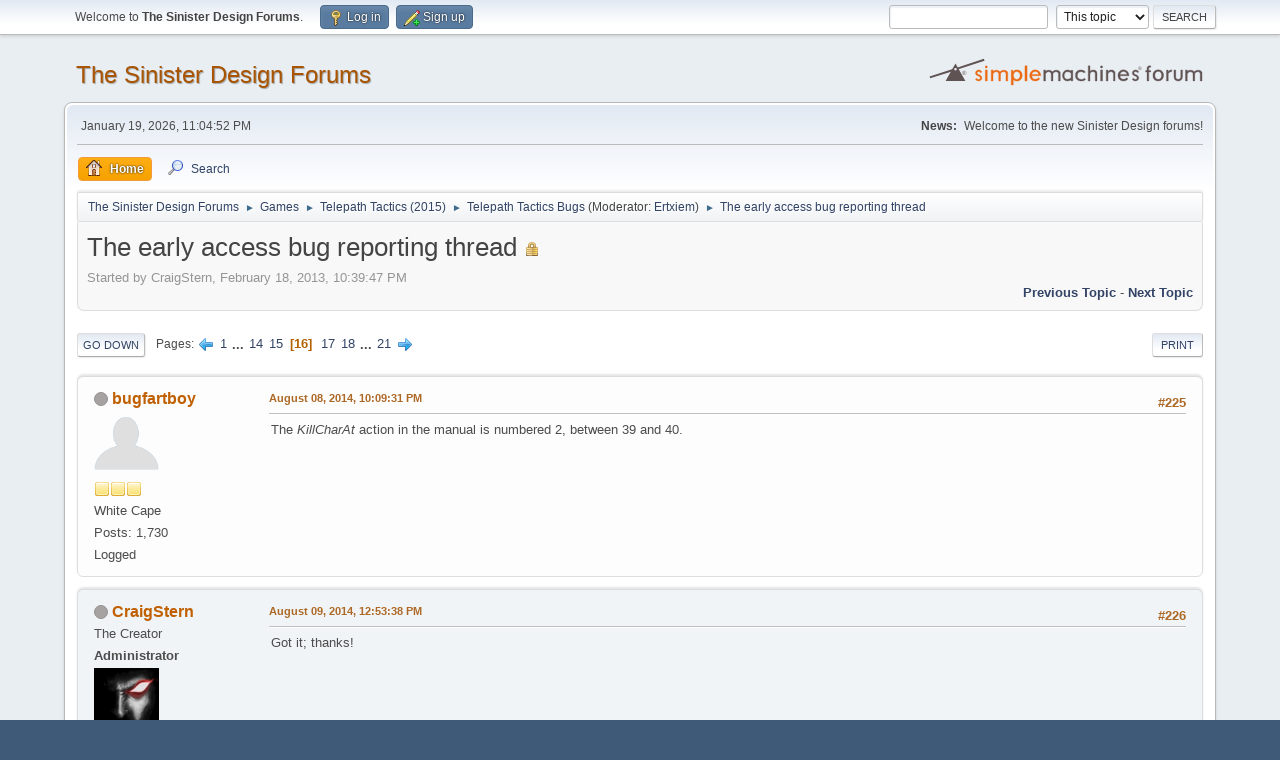

--- FILE ---
content_type: text/html; charset=UTF-8
request_url: https://sinisterdesign.net/forum/index.php?topic=1229.225
body_size: 10866
content:
<!DOCTYPE html>
<html lang="en-US">
<head>
	<meta charset="UTF-8">
	<link rel="stylesheet" href="https://sinisterdesign.net/forum/Themes/default/css/minified_4ebe2ae33bfea996033751bb817a304e.css?smf213_1678244862">
	<style>
	img.avatar { max-width: 65px !important; max-height: 65px !important; }
	
	</style>
	<script>
		var smf_theme_url = "https://sinisterdesign.net/forum/Themes/default";
		var smf_default_theme_url = "https://sinisterdesign.net/forum/Themes/default";
		var smf_images_url = "https://sinisterdesign.net/forum/Themes/default/images";
		var smf_smileys_url = "https://sinisterdesign.net/forum/Smileys";
		var smf_smiley_sets = "";
		var smf_smiley_sets_default = "";
		var smf_avatars_url = "https://sinisterdesign.net/forum/avatars";
		var smf_scripturl = "https://sinisterdesign.net/forum/index.php?PHPSESSID=6648d2d15776b896942843042c3c8bca&amp;";
		var smf_iso_case_folding = false;
		var smf_charset = "UTF-8";
		var smf_session_id = "3c7dbe23d4f1c9975045fe3005b8e430";
		var smf_session_var = "ef4815731fa4";
		var smf_member_id = 0;
		var ajax_notification_text = 'Loading...';
		var help_popup_heading_text = 'A little lost? Let me explain:';
		var banned_text = 'Sorry Guest, you are banned from using this forum!';
		var smf_txt_expand = 'Expand';
		var smf_txt_shrink = 'Shrink';
		var smf_quote_expand = false;
		var allow_xhjr_credentials = false;
	</script>
	<script src="https://ajax.googleapis.com/ajax/libs/jquery/3.6.0/jquery.min.js"></script>
	<script src="https://sinisterdesign.net/forum/Themes/default/scripts/jquery.sceditor.bbcode.min.js?smf213_1678244862"></script>
	<script src="https://sinisterdesign.net/forum/Themes/default/scripts/minified_7cfa703de111125974077b5cd793742a.js?smf213_1678244862"></script>
	<script src="https://sinisterdesign.net/forum/Themes/default/scripts/minified_133ed000f60d8dc5e77f1b4bd5a21628.js?smf213_1678244862" defer></script>
	<script>
		var smf_smileys_url = 'https://sinisterdesign.net/forum/Smileys/';
		var bbc_quote_from = 'Quote from';
		var bbc_quote = 'Quote';
		var bbc_search_on = 'on';
	var smf_you_sure ='Are you sure you want to do this?';
	</script>
	<title>The early access bug reporting thread - Page 16</title>
	<meta name="viewport" content="width=device-width, initial-scale=1">
	<meta property="og:site_name" content="The Sinister Design Forums">
	<meta property="og:title" content="The early access bug reporting thread - Page 16">
	<meta name="keywords" content="Telepath Tactics,Together in Battle,Sinister Design">
	<meta property="og:url" content="https://sinisterdesign.net/forum/index.php?PHPSESSID=6648d2d15776b896942843042c3c8bca&amp;topic=1229.225">
	<meta property="og:description" content="The early access bug reporting thread - Page 16">
	<meta name="description" content="The early access bug reporting thread - Page 16">
	<meta name="theme-color" content="#557EA0">
	<link rel="canonical" href="https://sinisterdesign.net/forum/index.php?topic=1229.225">
	<link rel="help" href="https://sinisterdesign.net/forum/index.php?PHPSESSID=6648d2d15776b896942843042c3c8bca&amp;action=help">
	<link rel="contents" href="https://sinisterdesign.net/forum/index.php?PHPSESSID=6648d2d15776b896942843042c3c8bca&amp;">
	<link rel="search" href="https://sinisterdesign.net/forum/index.php?PHPSESSID=6648d2d15776b896942843042c3c8bca&amp;action=search">
	<link rel="alternate" type="application/rss+xml" title="The Sinister Design Forums - RSS" href="https://sinisterdesign.net/forum/index.php?PHPSESSID=6648d2d15776b896942843042c3c8bca&amp;action=.xml;type=rss2;board=37">
	<link rel="alternate" type="application/atom+xml" title="The Sinister Design Forums - Atom" href="https://sinisterdesign.net/forum/index.php?PHPSESSID=6648d2d15776b896942843042c3c8bca&amp;action=.xml;type=atom;board=37">
	<link rel="next" href="https://sinisterdesign.net/forum/index.php?PHPSESSID=6648d2d15776b896942843042c3c8bca&amp;topic=1229.240">
	<link rel="prev" href="https://sinisterdesign.net/forum/index.php?PHPSESSID=6648d2d15776b896942843042c3c8bca&amp;topic=1229.210">
	<link rel="index" href="https://sinisterdesign.net/forum/index.php?PHPSESSID=6648d2d15776b896942843042c3c8bca&amp;board=37.0"><style>.vv_special { display:none; }</style>
</head>
<body id="chrome" class="action_messageindex board_37">
<div id="footerfix">
	<div id="top_section">
		<div class="inner_wrap">
			<ul class="floatleft" id="top_info">
				<li class="welcome">
					Welcome to <strong>The Sinister Design Forums</strong>.
				</li>
				<li class="button_login">
					<a href="https://sinisterdesign.net/forum/index.php?PHPSESSID=6648d2d15776b896942843042c3c8bca&amp;action=login" class="open" onclick="return reqOverlayDiv(this.href, 'Log in', 'login');">
						<span class="main_icons login"></span>
						<span class="textmenu">Log in</span>
					</a>
				</li>
				<li class="button_signup">
					<a href="https://sinisterdesign.net/forum/index.php?PHPSESSID=6648d2d15776b896942843042c3c8bca&amp;action=signup" class="open">
						<span class="main_icons regcenter"></span>
						<span class="textmenu">Sign up</span>
					</a>
				</li>
			</ul>
			<form id="search_form" class="floatright" action="https://sinisterdesign.net/forum/index.php?PHPSESSID=6648d2d15776b896942843042c3c8bca&amp;action=search2" method="post" accept-charset="UTF-8">
				<input type="search" name="search" value="">&nbsp;
				<select name="search_selection">
					<option value="all">Entire forum </option>
					<option value="topic" selected>This topic</option>
					<option value="board">This board</option>
				</select>
				<input type="hidden" name="sd_topic" value="1229">
				<input type="submit" name="search2" value="Search" class="button">
				<input type="hidden" name="advanced" value="0">
			</form>
		</div><!-- .inner_wrap -->
	</div><!-- #top_section -->
	<div id="header">
		<h1 class="forumtitle">
			<a id="top" href="https://sinisterdesign.net/forum/index.php?PHPSESSID=6648d2d15776b896942843042c3c8bca&amp;">The Sinister Design Forums</a>
		</h1>
		<img id="smflogo" src="https://sinisterdesign.net/forum/Themes/default/images/smflogo.svg" alt="Simple Machines Forum" title="Simple Machines Forum">
	</div>
	<div id="wrapper">
		<div id="upper_section">
			<div id="inner_section">
				<div id="inner_wrap" class="hide_720">
					<div class="user">
						<time datetime="2026-01-20T05:04:52Z">January 19, 2026, 11:04:52 PM</time>
					</div>
					<div class="news">
						<h2>News: </h2>
						<p>Welcome to the new Sinister Design forums!</p>
					</div>
				</div>
				<a class="mobile_user_menu">
					<span class="menu_icon"></span>
					<span class="text_menu">Main Menu</span>
				</a>
				<div id="main_menu">
					<div id="mobile_user_menu" class="popup_container">
						<div class="popup_window description">
							<div class="popup_heading">Main Menu
								<a href="javascript:void(0);" class="main_icons hide_popup"></a>
							</div>
							
					<ul class="dropmenu menu_nav">
						<li class="button_home">
							<a class="active" href="https://sinisterdesign.net/forum/index.php?PHPSESSID=6648d2d15776b896942843042c3c8bca&amp;">
								<span class="main_icons home"></span><span class="textmenu">Home</span>
							</a>
						</li>
						<li class="button_search">
							<a href="https://sinisterdesign.net/forum/index.php?PHPSESSID=6648d2d15776b896942843042c3c8bca&amp;action=search">
								<span class="main_icons search"></span><span class="textmenu">Search</span>
							</a>
						</li>
					</ul><!-- .menu_nav -->
						</div>
					</div>
				</div>
				<div class="navigate_section">
					<ul>
						<li>
							<a href="https://sinisterdesign.net/forum/index.php?PHPSESSID=6648d2d15776b896942843042c3c8bca&amp;"><span>The Sinister Design Forums</span></a>
						</li>
						<li>
							<span class="dividers"> &#9658; </span>
							<a href="https://sinisterdesign.net/forum/index.php?PHPSESSID=6648d2d15776b896942843042c3c8bca&amp;#c2"><span>Games</span></a>
						</li>
						<li>
							<span class="dividers"> &#9658; </span>
							<a href="https://sinisterdesign.net/forum/index.php?PHPSESSID=6648d2d15776b896942843042c3c8bca&amp;board=35.0"><span>Telepath Tactics (2015)</span></a>
						</li>
						<li>
							<span class="dividers"> &#9658; </span>
							<a href="https://sinisterdesign.net/forum/index.php?PHPSESSID=6648d2d15776b896942843042c3c8bca&amp;board=37.0"><span>Telepath Tactics Bugs</span></a> <span class="board_moderators">(Moderator: <a href="https://sinisterdesign.net/forum/index.php?PHPSESSID=6648d2d15776b896942843042c3c8bca&amp;action=profile;u=10" title="Board Moderator">Ertxiem</a>)</span>
						</li>
						<li class="last">
							<span class="dividers"> &#9658; </span>
							<a href="https://sinisterdesign.net/forum/index.php?PHPSESSID=6648d2d15776b896942843042c3c8bca&amp;topic=1229.0"><span>The early access bug reporting thread</span></a>
						</li>
					</ul>
				</div><!-- .navigate_section -->
			</div><!-- #inner_section -->
		</div><!-- #upper_section -->
		<div id="content_section">
			<div id="main_content_section">
		<div id="display_head" class="information">
			<h2 class="display_title">
				<span id="top_subject">The early access bug reporting thread</span> <span class="main_icons lock"></span>
			</h2>
			<p>Started by CraigStern, February 18, 2013, 10:39:47 PM</p>
			<span class="nextlinks floatright"><a href="https://sinisterdesign.net/forum/index.php?PHPSESSID=6648d2d15776b896942843042c3c8bca&amp;topic=1229.0;prev_next=prev#new">Previous topic</a> - <a href="https://sinisterdesign.net/forum/index.php?PHPSESSID=6648d2d15776b896942843042c3c8bca&amp;topic=1229.0;prev_next=next#new">Next topic</a></span>
		</div><!-- #display_head -->
		
		<div class="pagesection top">
			
		<div class="buttonlist floatright">
			
				<a class="button button_strip_print" href="https://sinisterdesign.net/forum/index.php?PHPSESSID=6648d2d15776b896942843042c3c8bca&amp;action=printpage;topic=1229.0"  rel="nofollow">Print</a>
		</div>
			 
			<div class="pagelinks floatleft">
				<a href="#bot" class="button">Go Down</a>
				<span class="pages">Pages</span><a class="nav_page" href="https://sinisterdesign.net/forum/index.php?PHPSESSID=6648d2d15776b896942843042c3c8bca&amp;topic=1229.210"><span class="main_icons previous_page"></span></a> <a class="nav_page" href="https://sinisterdesign.net/forum/index.php?PHPSESSID=6648d2d15776b896942843042c3c8bca&amp;topic=1229.0">1</a> <span class="expand_pages" onclick="expandPages(this, '&lt;a class=&quot;nav_page&quot; href=&quot;' + smf_scripturl + '?topic=1229.%1$d&quot;&gt;%2$s&lt;/a&gt; ', 15, 195, 15);"> ... </span><a class="nav_page" href="https://sinisterdesign.net/forum/index.php?PHPSESSID=6648d2d15776b896942843042c3c8bca&amp;topic=1229.195">14</a> <a class="nav_page" href="https://sinisterdesign.net/forum/index.php?PHPSESSID=6648d2d15776b896942843042c3c8bca&amp;topic=1229.210">15</a> <span class="current_page">16</span> <a class="nav_page" href="https://sinisterdesign.net/forum/index.php?PHPSESSID=6648d2d15776b896942843042c3c8bca&amp;topic=1229.240">17</a> <a class="nav_page" href="https://sinisterdesign.net/forum/index.php?PHPSESSID=6648d2d15776b896942843042c3c8bca&amp;topic=1229.255">18</a> <span class="expand_pages" onclick="expandPages(this, '&lt;a class=&quot;nav_page&quot; href=&quot;' + smf_scripturl + '?topic=1229.%1$d&quot;&gt;%2$s&lt;/a&gt; ', 270, 300, 15);"> ... </span><a class="nav_page" href="https://sinisterdesign.net/forum/index.php?PHPSESSID=6648d2d15776b896942843042c3c8bca&amp;topic=1229.300">21</a> <a class="nav_page" href="https://sinisterdesign.net/forum/index.php?PHPSESSID=6648d2d15776b896942843042c3c8bca&amp;topic=1229.240"><span class="main_icons next_page"></span></a> 
			</div>
		<div class="mobile_buttons floatright">
			<a class="button mobile_act">User actions</a>
			
		</div>
		</div>
		<div id="forumposts">
			<form action="https://sinisterdesign.net/forum/index.php?PHPSESSID=6648d2d15776b896942843042c3c8bca&amp;action=quickmod2;topic=1229.225" method="post" accept-charset="UTF-8" name="quickModForm" id="quickModForm" onsubmit="return oQuickModify.bInEditMode ? oQuickModify.modifySave('3c7dbe23d4f1c9975045fe3005b8e430', 'ef4815731fa4') : false">
				<div class="windowbg" id="msg47018">
					
					<div class="post_wrapper">
						<div class="poster">
							<h4>
								<span class="off" title="Offline"></span>
								<a href="https://sinisterdesign.net/forum/index.php?PHPSESSID=6648d2d15776b896942843042c3c8bca&amp;action=profile;u=249" title="View the profile of bugfartboy">bugfartboy</a>
							</h4>
							<ul class="user_info">
								<li class="avatar">
									<a href="https://sinisterdesign.net/forum/index.php?PHPSESSID=6648d2d15776b896942843042c3c8bca&amp;action=profile;u=249"><img class="avatar" src="https://sinisterdesign.net/forum/avatars/default.png" alt=""></a>
								</li>
								<li class="icons"><img src="https://sinisterdesign.net/forum/Themes/default/images/membericons/icon.png" alt="*"><img src="https://sinisterdesign.net/forum/Themes/default/images/membericons/icon.png" alt="*"><img src="https://sinisterdesign.net/forum/Themes/default/images/membericons/icon.png" alt="*"></li>
								<li class="postgroup">White Cape</li>
								<li class="postcount">Posts: 1,730</li>
								<li class="profile">
									<ol class="profile_icons">
									</ol>
								</li><!-- .profile -->
								<li class="poster_ip">Logged</li>
							</ul>
						</div><!-- .poster -->
						<div class="postarea">
							<div class="keyinfo">
								<div id="subject_47018" class="subject_title subject_hidden">
									<a href="https://sinisterdesign.net/forum/index.php?PHPSESSID=6648d2d15776b896942843042c3c8bca&amp;msg=47018" rel="nofollow">Re: The alpha demo bug reporting thread</a>
								</div>
								<span class="page_number floatright">#225</span>
								<div class="postinfo">
									<span class="messageicon"  style="position: absolute; z-index: -1;">
										<img src="https://sinisterdesign.net/forum/Themes/default/images/post/xx.png" alt="">
									</span>
									<a href="https://sinisterdesign.net/forum/index.php?PHPSESSID=6648d2d15776b896942843042c3c8bca&amp;msg=47018" rel="nofollow" title="Reply #225 - Re: The alpha demo bug reporting thread" class="smalltext">August 08, 2014, 10:09:31 PM</a>
									<span class="spacer"></span>
									<span class="smalltext modified floatright" id="modified_47018">
									</span>
								</div>
								<div id="msg_47018_quick_mod"></div>
							</div><!-- .keyinfo -->
							<div class="post">
								<div class="inner" data-msgid="47018" id="msg_47018">
									The <i>KillCharAt</i> action in the manual is numbered 2, between 39 and 40.
								</div>
							</div><!-- .post -->
							<div class="under_message">
								<ul class="floatleft">
								</ul>
							</div><!-- .under_message -->
						</div><!-- .postarea -->
						<div class="moderatorbar">
						</div><!-- .moderatorbar -->
					</div><!-- .post_wrapper -->
				</div><!-- $message[css_class] -->
				<hr class="post_separator">
				<div class="windowbg" id="msg47021">
					
					
					<div class="post_wrapper">
						<div class="poster">
							<h4>
								<span class="off" title="Offline"></span>
								<a href="https://sinisterdesign.net/forum/index.php?PHPSESSID=6648d2d15776b896942843042c3c8bca&amp;action=profile;u=3" title="View the profile of CraigStern">CraigStern</a>
							</h4>
							<ul class="user_info">
								<li class="title">The Creator</li>
								<li class="membergroup">Administrator</li>
								<li class="avatar">
									<a href="https://sinisterdesign.net/forum/index.php?PHPSESSID=6648d2d15776b896942843042c3c8bca&amp;action=profile;u=3"><img class="avatar" src="https://sinisterdesign.net/forum/custom_avatar/avatar_3_1678308043.jpg" alt=""></a>
								</li>
								<li class="icons"><img src="https://sinisterdesign.net/forum/Themes/default/images/membericons/iconadmin.png" alt="*"><img src="https://sinisterdesign.net/forum/Themes/default/images/membericons/iconadmin.png" alt="*"><img src="https://sinisterdesign.net/forum/Themes/default/images/membericons/iconadmin.png" alt="*"><img src="https://sinisterdesign.net/forum/Themes/default/images/membericons/iconadmin.png" alt="*"><img src="https://sinisterdesign.net/forum/Themes/default/images/membericons/iconadmin.png" alt="*"></li>
								<li class="postgroup">Hero</li>
								<li class="postcount">Posts: 4,812</li>
								<li class="im_icons">
									<ol>
										<li class="custom cust_gender"><span class=" main_icons gender_0" title="None"></span></li>
									</ol>
								</li>
								<li class="profile">
									<ol class="profile_icons">
										<li><a href="http://sinisterdesign.net/" title="Sinister Design" target="_blank" rel="noopener"><span class="main_icons www centericon" title="Sinister Design"></span></a></li>
									</ol>
								</li><!-- .profile -->
								<li class="poster_ip">Logged</li>
							</ul>
						</div><!-- .poster -->
						<div class="postarea">
							<div class="keyinfo">
								<div id="subject_47021" class="subject_title subject_hidden">
									<a href="https://sinisterdesign.net/forum/index.php?PHPSESSID=6648d2d15776b896942843042c3c8bca&amp;msg=47021" rel="nofollow">Re: The alpha demo bug reporting thread</a>
								</div>
								<span class="page_number floatright">#226</span>
								<div class="postinfo">
									<span class="messageicon"  style="position: absolute; z-index: -1;">
										<img src="https://sinisterdesign.net/forum/Themes/default/images/post/xx.png" alt="">
									</span>
									<a href="https://sinisterdesign.net/forum/index.php?PHPSESSID=6648d2d15776b896942843042c3c8bca&amp;msg=47021" rel="nofollow" title="Reply #226 - Re: The alpha demo bug reporting thread" class="smalltext">August 09, 2014, 12:53:38 PM</a>
									<span class="spacer"></span>
									<span class="smalltext modified floatright" id="modified_47021">
									</span>
								</div>
								<div id="msg_47021_quick_mod"></div>
							</div><!-- .keyinfo -->
							<div class="post">
								<div class="inner" data-msgid="47021" id="msg_47021">
									Got it; thanks!
								</div>
							</div><!-- .post -->
							<div class="under_message">
								<ul class="floatleft">
								</ul>
							</div><!-- .under_message -->
						</div><!-- .postarea -->
						<div class="moderatorbar">
						</div><!-- .moderatorbar -->
					</div><!-- .post_wrapper -->
				</div><!-- $message[css_class] -->
				<hr class="post_separator">
				<div class="windowbg" id="msg47027">
					
					
					<div class="post_wrapper">
						<div class="poster">
							<h4>
								<span class="off" title="Offline"></span>
								<a href="https://sinisterdesign.net/forum/index.php?PHPSESSID=6648d2d15776b896942843042c3c8bca&amp;action=profile;u=249" title="View the profile of bugfartboy">bugfartboy</a>
							</h4>
							<ul class="user_info">
								<li class="avatar">
									<a href="https://sinisterdesign.net/forum/index.php?PHPSESSID=6648d2d15776b896942843042c3c8bca&amp;action=profile;u=249"><img class="avatar" src="https://sinisterdesign.net/forum/avatars/default.png" alt=""></a>
								</li>
								<li class="icons"><img src="https://sinisterdesign.net/forum/Themes/default/images/membericons/icon.png" alt="*"><img src="https://sinisterdesign.net/forum/Themes/default/images/membericons/icon.png" alt="*"><img src="https://sinisterdesign.net/forum/Themes/default/images/membericons/icon.png" alt="*"></li>
								<li class="postgroup">White Cape</li>
								<li class="postcount">Posts: 1,730</li>
								<li class="profile">
									<ol class="profile_icons">
									</ol>
								</li><!-- .profile -->
								<li class="poster_ip">Logged</li>
							</ul>
						</div><!-- .poster -->
						<div class="postarea">
							<div class="keyinfo">
								<div id="subject_47027" class="subject_title subject_hidden">
									<a href="https://sinisterdesign.net/forum/index.php?PHPSESSID=6648d2d15776b896942843042c3c8bca&amp;msg=47027" rel="nofollow">Re: The alpha demo bug reporting thread</a>
								</div>
								<span class="page_number floatright">#227</span>
								<div class="postinfo">
									<span class="messageicon"  style="position: absolute; z-index: -1;">
										<img src="https://sinisterdesign.net/forum/Themes/default/images/post/xx.png" alt="">
									</span>
									<a href="https://sinisterdesign.net/forum/index.php?PHPSESSID=6648d2d15776b896942843042c3c8bca&amp;msg=47027" rel="nofollow" title="Reply #227 - Re: The alpha demo bug reporting thread" class="smalltext">August 11, 2014, 12:21:58 AM</a>
									<span class="spacer"></span>
									<span class="smalltext modified floatright" id="modified_47027">
									</span>
								</div>
								<div id="msg_47027_quick_mod"></div>
							</div><!-- .keyinfo -->
							<div class="post">
								<div class="inner" data-msgid="47027" id="msg_47027">
									The manual doesn&#039;t list the <i>portrait</i> property under <b>Characters and Destructable Objects</b>.<br /><br />When creating a character with an attack, the spawned character doesn&#039;t have it&#039;s name listed on the details panel.
								</div>
							</div><!-- .post -->
							<div class="under_message">
								<ul class="floatleft">
								</ul>
							</div><!-- .under_message -->
						</div><!-- .postarea -->
						<div class="moderatorbar">
						</div><!-- .moderatorbar -->
					</div><!-- .post_wrapper -->
				</div><!-- $message[css_class] -->
				<hr class="post_separator">
				<div class="windowbg" id="msg47031">
					
					
					<div class="post_wrapper">
						<div class="poster">
							<h4>
								<span class="off" title="Offline"></span>
								<a href="https://sinisterdesign.net/forum/index.php?PHPSESSID=6648d2d15776b896942843042c3c8bca&amp;action=profile;u=3" title="View the profile of CraigStern">CraigStern</a>
							</h4>
							<ul class="user_info">
								<li class="title">The Creator</li>
								<li class="membergroup">Administrator</li>
								<li class="avatar">
									<a href="https://sinisterdesign.net/forum/index.php?PHPSESSID=6648d2d15776b896942843042c3c8bca&amp;action=profile;u=3"><img class="avatar" src="https://sinisterdesign.net/forum/custom_avatar/avatar_3_1678308043.jpg" alt=""></a>
								</li>
								<li class="icons"><img src="https://sinisterdesign.net/forum/Themes/default/images/membericons/iconadmin.png" alt="*"><img src="https://sinisterdesign.net/forum/Themes/default/images/membericons/iconadmin.png" alt="*"><img src="https://sinisterdesign.net/forum/Themes/default/images/membericons/iconadmin.png" alt="*"><img src="https://sinisterdesign.net/forum/Themes/default/images/membericons/iconadmin.png" alt="*"><img src="https://sinisterdesign.net/forum/Themes/default/images/membericons/iconadmin.png" alt="*"></li>
								<li class="postgroup">Hero</li>
								<li class="postcount">Posts: 4,812</li>
								<li class="im_icons">
									<ol>
										<li class="custom cust_gender"><span class=" main_icons gender_0" title="None"></span></li>
									</ol>
								</li>
								<li class="profile">
									<ol class="profile_icons">
										<li><a href="http://sinisterdesign.net/" title="Sinister Design" target="_blank" rel="noopener"><span class="main_icons www centericon" title="Sinister Design"></span></a></li>
									</ol>
								</li><!-- .profile -->
								<li class="poster_ip">Logged</li>
							</ul>
						</div><!-- .poster -->
						<div class="postarea">
							<div class="keyinfo">
								<div id="subject_47031" class="subject_title subject_hidden">
									<a href="https://sinisterdesign.net/forum/index.php?PHPSESSID=6648d2d15776b896942843042c3c8bca&amp;msg=47031" rel="nofollow">Re: The alpha demo bug reporting thread</a>
								</div>
								<span class="page_number floatright">#228</span>
								<div class="postinfo">
									<span class="messageicon"  style="position: absolute; z-index: -1;">
										<img src="https://sinisterdesign.net/forum/Themes/default/images/post/xx.png" alt="">
									</span>
									<a href="https://sinisterdesign.net/forum/index.php?PHPSESSID=6648d2d15776b896942843042c3c8bca&amp;msg=47031" rel="nofollow" title="Reply #228 - Re: The alpha demo bug reporting thread" class="smalltext">August 11, 2014, 06:24:05 PM</a>
									<span class="spacer"></span>
									<span class="smalltext modified floatright" id="modified_47031">
									</span>
								</div>
								<div id="msg_47031_quick_mod"></div>
							</div><!-- .keyinfo -->
							<div class="post">
								<div class="inner" data-msgid="47031" id="msg_47031">
									Thanks! I&#039;ve updated the documentation on portrait, sex and spritetype.<br /><br />Can you elaborate about the second bug--maybe with a screenshot?
								</div>
							</div><!-- .post -->
							<div class="under_message">
								<ul class="floatleft">
								</ul>
							</div><!-- .under_message -->
						</div><!-- .postarea -->
						<div class="moderatorbar">
						</div><!-- .moderatorbar -->
					</div><!-- .post_wrapper -->
				</div><!-- $message[css_class] -->
				<hr class="post_separator">
				<div class="windowbg" id="msg47033">
					
					
					<div class="post_wrapper">
						<div class="poster">
							<h4>
								<span class="off" title="Offline"></span>
								<a href="https://sinisterdesign.net/forum/index.php?PHPSESSID=6648d2d15776b896942843042c3c8bca&amp;action=profile;u=249" title="View the profile of bugfartboy">bugfartboy</a>
							</h4>
							<ul class="user_info">
								<li class="avatar">
									<a href="https://sinisterdesign.net/forum/index.php?PHPSESSID=6648d2d15776b896942843042c3c8bca&amp;action=profile;u=249"><img class="avatar" src="https://sinisterdesign.net/forum/avatars/default.png" alt=""></a>
								</li>
								<li class="icons"><img src="https://sinisterdesign.net/forum/Themes/default/images/membericons/icon.png" alt="*"><img src="https://sinisterdesign.net/forum/Themes/default/images/membericons/icon.png" alt="*"><img src="https://sinisterdesign.net/forum/Themes/default/images/membericons/icon.png" alt="*"></li>
								<li class="postgroup">White Cape</li>
								<li class="postcount">Posts: 1,730</li>
								<li class="profile">
									<ol class="profile_icons">
									</ol>
								</li><!-- .profile -->
								<li class="poster_ip">Logged</li>
							</ul>
						</div><!-- .poster -->
						<div class="postarea">
							<div class="keyinfo">
								<div id="subject_47033" class="subject_title subject_hidden">
									<a href="https://sinisterdesign.net/forum/index.php?PHPSESSID=6648d2d15776b896942843042c3c8bca&amp;msg=47033" rel="nofollow">Re: The alpha demo bug reporting thread</a>
								</div>
								<span class="page_number floatright">#229</span>
								<div class="postinfo">
									<span class="messageicon" >
										<img src="https://sinisterdesign.net/forum/Themes/default/images/post/clip.png" alt="">
									</span>
									<a href="https://sinisterdesign.net/forum/index.php?PHPSESSID=6648d2d15776b896942843042c3c8bca&amp;msg=47033" rel="nofollow" title="Reply #229 - Re: The alpha demo bug reporting thread" class="smalltext">August 12, 2014, 12:27:48 AM</a>
									<span class="spacer"></span>
									<span class="smalltext modified floatright mvisible" id="modified_47033"><span class="lastedit">Last Edit</span>: August 12, 2014, 12:33:10 AM by bugfartboy
									</span>
								</div>
								<div id="msg_47033_quick_mod"></div>
							</div><!-- .keyinfo -->
							<div class="post">
								<div class="inner" data-msgid="47033" id="msg_47033">
									Relevant lines of xml:<br /><div class="codeheader"><span class="code floatleft">Code</span> <a class="codeoperation smf_select_text">Select</a> <a class="codeoperation smf_expand_code hidden" data-shrink-txt="Shrink" data-expand-txt="Expand">Expand</a></div><code class="bbc_code"><br />&lt;Atk elem=&quot;Create&quot; name=&quot;Manifest Brutus&quot; d=&quot;0&quot; cst=&quot;0&quot; minRng=&quot;1&quot; maxRng=&quot;5&quot; shkMag=&quot;0&quot; shkTim=&quot;0&quot; strD=&quot;0&quot; powD=&quot;0&quot; defD=&quot;0&quot; backstabFactor=&quot;1&quot; sidestabFactor=&quot;1&quot; selfHealFactor=&quot;0&quot; selfFocusFactor=&quot;0&quot; accMod=&quot;0&quot; statFX=&quot;None&quot; affects=&quot;None&quot; afterAtk=&quot;EndTurn&quot; AOE=&quot;single&quot; particles=&quot;Terrain&quot; targeting=&quot;free&quot; moveType=&quot;CharPlacement&quot; knockback=&quot;0&quot; creates=&quot;Brutus/&quot; createdOnTeam=&quot;MyTeam&quot; dependsUpon=&quot;Draw Strength&quot; impactFrame=&quot;-15&quot; soundAndFX=&quot;SFX[Finger Snap:0],SFX[Punch Stone Golem:0],VFX[EarthBreak1:OnCenter:0],VFX[EarthBreak2:OnCenter:30],VFX[EarthBreak3:OnCenter:60],VFX[EarthBreak4:OnCenter:90]&quot; desc=&quot;Command The Thing Brutus to manifest&quot;&gt;&lt;/Atk&gt;<br /></code><br /><div class="codeheader"><span class="code floatleft">Code</span> <a class="codeoperation smf_select_text">Select</a> <a class="codeoperation smf_expand_code hidden" data-shrink-txt="Shrink" data-expand-txt="Expand">Expand</a></div><code class="bbc_code"><br />&lt;Char charname=&quot;Brutus/&quot; spritetype=&quot;StoneGolem&quot; portrait=&quot;&quot; race=&quot;Golem&quot; sex=&quot;None&quot; classname=&quot;The Thing&quot; move=&quot;land&quot; hurtParticle=&quot;Stone&quot; shadowType=&quot;Small&quot; shadowY=&quot;32&quot; charY=&quot;16&quot; lighting=&quot;&quot; ctr=&quot;None&quot; onDeath=&quot;None&quot; defaultAtkAnim=&quot;Smash&quot; atk1=&quot;Bite&quot; atk2=&quot;&quot; atk3=&quot;&quot; atk4=&quot;&quot; atk5=&quot;&quot; atk6=&quot;&quot; atk7=&quot;&quot; atk8=&quot;&quot; hp=&quot;75&quot; en=&quot;10&quot; spd=&quot;3&quot; ctrLimit=&quot;0&quot; dodge=&quot;0&quot; str=&quot;25&quot; per=&quot;3&quot; psyP=&quot;0&quot; psyD=&quot;0&quot; prcRes=&quot;90&quot; slshRes=&quot;90&quot; crshRes=&quot;50&quot; mnRes=&quot;100&quot; htRes=&quot;30&quot; cdRes=&quot;10&quot; ltRes=&quot;75&quot; shRes=&quot;75&quot; poiRes=&quot;100&quot; acc=&quot;100&quot; lvl=&quot;30&quot; exp=&quot;0&quot; pushable=&quot;false&quot; tags=&quot;&quot;&gt;&lt;/Char&gt;<br /></code><br /><br />I did check a few things. The created unit gets the correct attacks (In this case &quot;Bite&quot;. I&#039;m working on something and Brutus there will have a different texture at some point.) added to it, but the name seems to be the only thing that doesn&#039;t load.<br /><br /><br /><br /><br />This is something I noticed quite a while ago when I was playing around with the free demo (I had fun trying to figure stuff out without any documentation.) over a year ago. I had kind of forgotten it until I started playing around with attacks designed to create characters again.
								</div>
							</div><!-- .post -->
							<div class="under_message">
								<ul class="floatleft">
								</ul>
							</div><!-- .under_message -->
						</div><!-- .postarea -->
						<div class="moderatorbar">
						</div><!-- .moderatorbar -->
					</div><!-- .post_wrapper -->
				</div><!-- $message[css_class] -->
				<hr class="post_separator">
				<div class="windowbg" id="msg47042">
					
					
					<div class="post_wrapper">
						<div class="poster">
							<h4>
								<span class="off" title="Offline"></span>
								<a href="https://sinisterdesign.net/forum/index.php?PHPSESSID=6648d2d15776b896942843042c3c8bca&amp;action=profile;u=3" title="View the profile of CraigStern">CraigStern</a>
							</h4>
							<ul class="user_info">
								<li class="title">The Creator</li>
								<li class="membergroup">Administrator</li>
								<li class="avatar">
									<a href="https://sinisterdesign.net/forum/index.php?PHPSESSID=6648d2d15776b896942843042c3c8bca&amp;action=profile;u=3"><img class="avatar" src="https://sinisterdesign.net/forum/custom_avatar/avatar_3_1678308043.jpg" alt=""></a>
								</li>
								<li class="icons"><img src="https://sinisterdesign.net/forum/Themes/default/images/membericons/iconadmin.png" alt="*"><img src="https://sinisterdesign.net/forum/Themes/default/images/membericons/iconadmin.png" alt="*"><img src="https://sinisterdesign.net/forum/Themes/default/images/membericons/iconadmin.png" alt="*"><img src="https://sinisterdesign.net/forum/Themes/default/images/membericons/iconadmin.png" alt="*"><img src="https://sinisterdesign.net/forum/Themes/default/images/membericons/iconadmin.png" alt="*"></li>
								<li class="postgroup">Hero</li>
								<li class="postcount">Posts: 4,812</li>
								<li class="im_icons">
									<ol>
										<li class="custom cust_gender"><span class=" main_icons gender_0" title="None"></span></li>
									</ol>
								</li>
								<li class="profile">
									<ol class="profile_icons">
										<li><a href="http://sinisterdesign.net/" title="Sinister Design" target="_blank" rel="noopener"><span class="main_icons www centericon" title="Sinister Design"></span></a></li>
									</ol>
								</li><!-- .profile -->
								<li class="poster_ip">Logged</li>
							</ul>
						</div><!-- .poster -->
						<div class="postarea">
							<div class="keyinfo">
								<div id="subject_47042" class="subject_title subject_hidden">
									<a href="https://sinisterdesign.net/forum/index.php?PHPSESSID=6648d2d15776b896942843042c3c8bca&amp;msg=47042" rel="nofollow">Re: The alpha demo bug reporting thread</a>
								</div>
								<span class="page_number floatright">#230</span>
								<div class="postinfo">
									<span class="messageicon"  style="position: absolute; z-index: -1;">
										<img src="https://sinisterdesign.net/forum/Themes/default/images/post/xx.png" alt="">
									</span>
									<a href="https://sinisterdesign.net/forum/index.php?PHPSESSID=6648d2d15776b896942843042c3c8bca&amp;msg=47042" rel="nofollow" title="Reply #230 - Re: The alpha demo bug reporting thread" class="smalltext">August 15, 2014, 02:33:42 PM</a>
									<span class="spacer"></span>
									<span class="smalltext modified floatright" id="modified_47042">
									</span>
								</div>
								<div id="msg_47042_quick_mod"></div>
							</div><!-- .keyinfo -->
							<div class="post">
								<div class="inner" data-msgid="47042" id="msg_47042">
									Okay, I think I&#039;ve figured that bug out! <br /><br />I believe the code was written before I&#039;d finalized the way that characters are loaded by name. It was attempting to generate random names for every character by class regardless of whether one used a unique name for the <i>creates</i> attribute or not. Because the &quot;class&quot; supplied was a name and not a class in these instances, the game was failing to find the necessary data to generate name and gender, thereby leaving the character nameless.<br /><br />This ought to be fixed in the next build. ;)
								</div>
							</div><!-- .post -->
							<div class="under_message">
								<ul class="floatleft">
								</ul>
							</div><!-- .under_message -->
						</div><!-- .postarea -->
						<div class="moderatorbar">
						</div><!-- .moderatorbar -->
					</div><!-- .post_wrapper -->
				</div><!-- $message[css_class] -->
				<hr class="post_separator">
				<div class="windowbg" id="msg47064">
					
					
					<div class="post_wrapper">
						<div class="poster">
							<h4>
								<span class="off" title="Offline"></span>
								<a href="https://sinisterdesign.net/forum/index.php?PHPSESSID=6648d2d15776b896942843042c3c8bca&amp;action=profile;u=1444" title="View the profile of bum_199">bum_199</a>
							</h4>
							<ul class="user_info">
								<li class="avatar">
									<a href="https://sinisterdesign.net/forum/index.php?PHPSESSID=6648d2d15776b896942843042c3c8bca&amp;action=profile;u=1444"><img class="avatar" src="https://sinisterdesign.net/forum/avatars/default.png" alt=""></a>
								</li>
								<li class="icons"><img src="https://sinisterdesign.net/forum/Themes/default/images/membericons/icon.png" alt="*"></li>
								<li class="postgroup">Mechanic</li>
								<li class="postcount">Posts: 13</li>
								<li class="profile">
									<ol class="profile_icons">
									</ol>
								</li><!-- .profile -->
								<li class="poster_ip">Logged</li>
							</ul>
						</div><!-- .poster -->
						<div class="postarea">
							<div class="keyinfo">
								<div id="subject_47064" class="subject_title subject_hidden">
									<a href="https://sinisterdesign.net/forum/index.php?PHPSESSID=6648d2d15776b896942843042c3c8bca&amp;msg=47064" rel="nofollow">Re: The alpha demo bug reporting thread</a>
								</div>
								<span class="page_number floatright">#231</span>
								<div class="postinfo">
									<span class="messageicon"  style="position: absolute; z-index: -1;">
										<img src="https://sinisterdesign.net/forum/Themes/default/images/post/xx.png" alt="">
									</span>
									<a href="https://sinisterdesign.net/forum/index.php?PHPSESSID=6648d2d15776b896942843042c3c8bca&amp;msg=47064" rel="nofollow" title="Reply #231 - Re: The alpha demo bug reporting thread" class="smalltext">August 22, 2014, 08:52:32 PM</a>
									<span class="spacer"></span>
									<span class="smalltext modified floatright" id="modified_47064">
									</span>
								</div>
								<div id="msg_47064_quick_mod"></div>
							</div><!-- .keyinfo -->
							<div class="post">
								<div class="inner" data-msgid="47064" id="msg_47064">
									i got this error when trying to update telepath tactics.<br /><br />The application cannot be installed due to a certificate problem.&nbsp; The certificate does not match the installed application certificate, does not support application upgrades, or is invalid.&nbsp; Please contact the application author.
								</div>
							</div><!-- .post -->
							<div class="under_message">
								<ul class="floatleft">
								</ul>
							</div><!-- .under_message -->
						</div><!-- .postarea -->
						<div class="moderatorbar">
						</div><!-- .moderatorbar -->
					</div><!-- .post_wrapper -->
				</div><!-- $message[css_class] -->
				<hr class="post_separator">
				<div class="windowbg" id="msg47065">
					
					
					<div class="post_wrapper">
						<div class="poster">
							<h4>
								<span class="off" title="Offline"></span>
								<a href="https://sinisterdesign.net/forum/index.php?PHPSESSID=6648d2d15776b896942843042c3c8bca&amp;action=profile;u=3" title="View the profile of CraigStern">CraigStern</a>
							</h4>
							<ul class="user_info">
								<li class="title">The Creator</li>
								<li class="membergroup">Administrator</li>
								<li class="avatar">
									<a href="https://sinisterdesign.net/forum/index.php?PHPSESSID=6648d2d15776b896942843042c3c8bca&amp;action=profile;u=3"><img class="avatar" src="https://sinisterdesign.net/forum/custom_avatar/avatar_3_1678308043.jpg" alt=""></a>
								</li>
								<li class="icons"><img src="https://sinisterdesign.net/forum/Themes/default/images/membericons/iconadmin.png" alt="*"><img src="https://sinisterdesign.net/forum/Themes/default/images/membericons/iconadmin.png" alt="*"><img src="https://sinisterdesign.net/forum/Themes/default/images/membericons/iconadmin.png" alt="*"><img src="https://sinisterdesign.net/forum/Themes/default/images/membericons/iconadmin.png" alt="*"><img src="https://sinisterdesign.net/forum/Themes/default/images/membericons/iconadmin.png" alt="*"></li>
								<li class="postgroup">Hero</li>
								<li class="postcount">Posts: 4,812</li>
								<li class="im_icons">
									<ol>
										<li class="custom cust_gender"><span class=" main_icons gender_0" title="None"></span></li>
									</ol>
								</li>
								<li class="profile">
									<ol class="profile_icons">
										<li><a href="http://sinisterdesign.net/" title="Sinister Design" target="_blank" rel="noopener"><span class="main_icons www centericon" title="Sinister Design"></span></a></li>
									</ol>
								</li><!-- .profile -->
								<li class="poster_ip">Logged</li>
							</ul>
						</div><!-- .poster -->
						<div class="postarea">
							<div class="keyinfo">
								<div id="subject_47065" class="subject_title subject_hidden">
									<a href="https://sinisterdesign.net/forum/index.php?PHPSESSID=6648d2d15776b896942843042c3c8bca&amp;msg=47065" rel="nofollow">Re: The alpha demo bug reporting thread</a>
								</div>
								<span class="page_number floatright">#232</span>
								<div class="postinfo">
									<span class="messageicon"  style="position: absolute; z-index: -1;">
										<img src="https://sinisterdesign.net/forum/Themes/default/images/post/xx.png" alt="">
									</span>
									<a href="https://sinisterdesign.net/forum/index.php?PHPSESSID=6648d2d15776b896942843042c3c8bca&amp;msg=47065" rel="nofollow" title="Reply #232 - Re: The alpha demo bug reporting thread" class="smalltext">August 23, 2014, 11:11:47 AM</a>
									<span class="spacer"></span>
									<span class="smalltext modified floatright" id="modified_47065">
									</span>
								</div>
								<div id="msg_47065_quick_mod"></div>
							</div><!-- .keyinfo -->
							<div class="post">
								<div class="inner" data-msgid="47065" id="msg_47065">
									Yes--unfortunately, the publication certificate expired, which means that it won&#039;t let me update installs from the old certificate anymore. <br /><br />Really, all this means is that you have to uninstall the game, delete the install folder, and then install it fresh with the new installer instead of merely replacing the existing install. <br /><br />You&#039;ll only have to do this once, thankfully--at that point, you&#039;ll have the version with the new certificate installed, and you can go back to downloading and replacing, as per usual. (Also, your saved game data should be safe!)
								</div>
							</div><!-- .post -->
							<div class="under_message">
								<ul class="floatleft">
								</ul>
							</div><!-- .under_message -->
						</div><!-- .postarea -->
						<div class="moderatorbar">
						</div><!-- .moderatorbar -->
					</div><!-- .post_wrapper -->
				</div><!-- $message[css_class] -->
				<hr class="post_separator">
				<div class="windowbg" id="msg47174">
					
					
					<div class="post_wrapper">
						<div class="poster">
							<h4>
								<span class="off" title="Offline"></span>
								<a href="https://sinisterdesign.net/forum/index.php?PHPSESSID=6648d2d15776b896942843042c3c8bca&amp;action=profile;u=249" title="View the profile of bugfartboy">bugfartboy</a>
							</h4>
							<ul class="user_info">
								<li class="avatar">
									<a href="https://sinisterdesign.net/forum/index.php?PHPSESSID=6648d2d15776b896942843042c3c8bca&amp;action=profile;u=249"><img class="avatar" src="https://sinisterdesign.net/forum/avatars/default.png" alt=""></a>
								</li>
								<li class="icons"><img src="https://sinisterdesign.net/forum/Themes/default/images/membericons/icon.png" alt="*"><img src="https://sinisterdesign.net/forum/Themes/default/images/membericons/icon.png" alt="*"><img src="https://sinisterdesign.net/forum/Themes/default/images/membericons/icon.png" alt="*"></li>
								<li class="postgroup">White Cape</li>
								<li class="postcount">Posts: 1,730</li>
								<li class="profile">
									<ol class="profile_icons">
									</ol>
								</li><!-- .profile -->
								<li class="poster_ip">Logged</li>
							</ul>
						</div><!-- .poster -->
						<div class="postarea">
							<div class="keyinfo">
								<div id="subject_47174" class="subject_title subject_hidden">
									<a href="https://sinisterdesign.net/forum/index.php?PHPSESSID=6648d2d15776b896942843042c3c8bca&amp;msg=47174" rel="nofollow">Re: The alpha demo bug reporting thread</a>
								</div>
								<span class="page_number floatright">#233</span>
								<div class="postinfo">
									<span class="messageicon"  style="position: absolute; z-index: -1;">
										<img src="https://sinisterdesign.net/forum/Themes/default/images/post/xx.png" alt="">
									</span>
									<a href="https://sinisterdesign.net/forum/index.php?PHPSESSID=6648d2d15776b896942843042c3c8bca&amp;msg=47174" rel="nofollow" title="Reply #233 - Re: The alpha demo bug reporting thread" class="smalltext">October 10, 2014, 08:38:28 AM</a>
									<span class="spacer"></span>
									<span class="smalltext modified floatright mvisible" id="modified_47174"><span class="lastedit">Last Edit</span>: October 10, 2014, 10:35:35 AM by bugfartboy
									</span>
								</div>
								<div id="msg_47174_quick_mod"></div>
							</div><!-- .keyinfo -->
							<div class="post">
								<div class="inner" data-msgid="47174" id="msg_47174">
									<br />The ModDmgForAttack Tag doesn&#039;t seem to want to cooperate.&nbsp; What I&#039;m trying to use:<br /><div class="codeheader"><span class="code floatleft">Code</span> <a class="codeoperation smf_select_text">Select</a> <a class="codeoperation smf_expand_code hidden" data-shrink-txt="Shrink" data-expand-txt="Expand">Expand</a></div><code class="bbc_code"><br />&nbsp; &lt;Dialog branch=&quot;0&quot;&gt;<br />&nbsp; &nbsp; OnLoad/0/Speaker Name/Setting stats for Gaze<br />&nbsp; &nbsp; &lt;Action&gt;AddTag/Test Subject,ModDmgForAttack,+:-STAT:Test Subject,Perception-:Gaze&lt;/Action&gt;<br />&nbsp; &nbsp; &lt;Reply&gt;.../EndConv/&lt;/Reply&gt;<br />&nbsp; &lt;/Dialog&gt;<br /></code><br />However I have tried switching out &quot;-STAT:Test Subject,Perception-&quot; out with a simple &quot;9&quot;.<br /><div class="codeheader"><span class="code floatleft">Code</span> <a class="codeoperation smf_select_text">Select</a> <a class="codeoperation smf_expand_code hidden" data-shrink-txt="Shrink" data-expand-txt="Expand">Expand</a></div><code class="bbc_code"><br />&nbsp; &lt;Dialog branch=&quot;0&quot;&gt;<br />&nbsp; &nbsp; OnLoad/0/Speaker Name/Setting stats for Gaze<br />&nbsp; &nbsp; &lt;Action&gt;AddTag/Test Subject,ModDmgForAttack,+:9:Gaze&lt;/Action&gt;<br />&nbsp; &nbsp; &lt;Reply&gt;.../EndConv/&lt;/Reply&gt;<br />&nbsp; &lt;/Dialog&gt;<br /></code><br />This doesn&#039;t seem to work either.&nbsp; It&#039;s entirely possible that I&#039;m doing something wrong, but I&#039;m not sure what it would be.<br />I also tried the top variant with the OnTurn/0 dialog trigger as well.<br /><div class="codeheader"><span class="code floatleft">Code</span> <a class="codeoperation smf_select_text">Select</a> <a class="codeoperation smf_expand_code hidden" data-shrink-txt="Shrink" data-expand-txt="Expand">Expand</a></div><code class="bbc_code"><br />&nbsp; &lt;Dialog branch=&quot;0&quot;&gt;<br />&nbsp; &nbsp; OnTurn/0/Speaker Name/Setting stats for Gaze<br />&nbsp; &nbsp; &lt;Action&gt;AddTag/Test Subject,ModDmgForAttack,+:9:Gaze&lt;/Action&gt;<br />&nbsp; &nbsp; &lt;Reply&gt;.../EndConv/&lt;/Reply&gt;<br />&nbsp; &lt;/Dialog&gt;<br /></code><br /><br />EDIT: I just attempted to place the ModDmgForAttack tag in the Character entry in the CharClasses.xml file itself, to no avail.<br /><div class="codeheader"><span class="code floatleft">Code</span> <a class="codeoperation smf_select_text">Select</a> <a class="codeoperation smf_expand_code hidden" data-shrink-txt="Shrink" data-expand-txt="Expand">Expand</a></div><code class="bbc_code"><br />&lt;Char charname=&quot;Test/Subject&quot; spritetype=&quot;Photokineticist_F&quot; portrait=&quot;Photokineticist_F&quot; race=&quot;Human&quot; sex=&quot;Female&quot; classname=&quot;Photokineticist&quot; move=&quot;flying&quot; hurtParticle=&quot;Sparks&quot; shadowType=&quot;Small&quot; shadowY=&quot;32&quot; charY=&quot;16&quot; lighting=&quot;&quot; ctr=&quot;None&quot; onDeath=&quot;None&quot; defaultAtkAnim=&quot;Cast&quot; atk1=&quot;Blink&quot; atk2=&quot;Gaze&quot; atk3=&quot;Summon Llama&quot; atk4=&quot;&quot; atk5=&quot;&quot; atk6=&quot;&quot; atk7=&quot;&quot; atk8=&quot;&quot; hp=&quot;50&quot; en=&quot;40&quot; spd=&quot;5&quot; ctrLimit=&quot;0&quot; dodge=&quot;0&quot; str=&quot;20&quot; per=&quot;9&quot; psyP=&quot;20&quot; psyD=&quot;20&quot; prcRes=&quot;0&quot; slshRes=&quot;0&quot; crshRes=&quot;0&quot; mnRes=&quot;0&quot; htRes=&quot;0&quot; cdRes=&quot;0&quot; shRes=&quot;0&quot; ltRes=&quot;0&quot; poiRes=&quot;0&quot; acc=&quot;100&quot; lvl=&quot;10&quot; exp=&quot;0&quot; pushable=&quot;true&quot; tags=&quot;ModRngForAttack,=:-STAT:Test Subject,Perception-:Gaze/ModDmgForAttack,=:-STAT:Test Subject,Perception-:Gaze&quot;&gt;&lt;/Char&gt;<br /></code><br />Because I realize that -STAT:- only works in dialog, I did try it with numbers in it&#039;s place.&nbsp; In this case I replaced all -STAT:- calls with &quot;9&quot;.&nbsp; The range modifier now works, but the damage modifier still does not.<br /><div class="codeheader"><span class="code floatleft">Code</span> <a class="codeoperation smf_select_text">Select</a> <a class="codeoperation smf_expand_code hidden" data-shrink-txt="Shrink" data-expand-txt="Expand">Expand</a></div><code class="bbc_code"><br />&lt;Char charname=&quot;Test/Subject&quot; spritetype=&quot;Photokineticist_F&quot; portrait=&quot;Photokineticist_F&quot; race=&quot;Human&quot; sex=&quot;Female&quot; classname=&quot;Photokineticist&quot; move=&quot;flying&quot; hurtParticle=&quot;Sparks&quot; shadowType=&quot;Small&quot; shadowY=&quot;32&quot; charY=&quot;16&quot; lighting=&quot;&quot; ctr=&quot;None&quot; onDeath=&quot;None&quot; defaultAtkAnim=&quot;Cast&quot; atk1=&quot;Blink&quot; atk2=&quot;Gaze&quot; atk3=&quot;Summon Llama&quot; atk4=&quot;&quot; atk5=&quot;&quot; atk6=&quot;&quot; atk7=&quot;&quot; atk8=&quot;&quot; hp=&quot;50&quot; en=&quot;40&quot; spd=&quot;5&quot; ctrLimit=&quot;0&quot; dodge=&quot;0&quot; str=&quot;20&quot; per=&quot;9&quot; psyP=&quot;20&quot; psyD=&quot;20&quot; prcRes=&quot;0&quot; slshRes=&quot;0&quot; crshRes=&quot;0&quot; mnRes=&quot;0&quot; htRes=&quot;0&quot; cdRes=&quot;0&quot; shRes=&quot;0&quot; ltRes=&quot;0&quot; poiRes=&quot;0&quot; acc=&quot;100&quot; lvl=&quot;10&quot; exp=&quot;0&quot; pushable=&quot;true&quot; tags=&quot;ModRngForAttack,=:9:Gaze/ModDmgForAttack,=:9:Gaze&quot;&gt;&lt;/Char&gt;<br /></code> <br />When you hover over a target that is right in front of you, it does indicate that it should do 9 points of damage to health.&nbsp; When you launch the attack, however, it does 0 points.<br />This is the attack entry used accross all of the above tests:<br /><div class="codeheader"><span class="code floatleft">Code</span> <a class="codeoperation smf_select_text">Select</a> <a class="codeoperation smf_expand_code hidden" data-shrink-txt="Shrink" data-expand-txt="Expand">Expand</a></div><code class="bbc_code"><br />&lt;Atk elem=&quot;Mental&quot; name=&quot;Gaze&quot; d=&quot;0&quot; cst=&quot;1&quot; minRng=&quot;1&quot; maxRng=&quot;1&quot; shkMag=&quot;0&quot; skhTim=&quot;0&quot; strD=&quot;0&quot; powD=&quot;0&quot; defD=&quot;0&quot; backstabFactor=&quot;0&quot; sidestabFactor=&quot;0&quot; selfHealFactor=&quot;0&quot; selfFocusFactor=&quot;0&quot; accMod=&quot;0&quot; statFX=&quot;None&quot; affects=&quot;Health&quot; afterAtk=&quot;EndTurn&quot; AOE=&quot;single&quot; particles=&quot;Sparks&quot; targeting=&quot;free&quot; moveType=&quot;Normal&quot; knockback=&quot;0&quot; creates=&quot;&quot; createdOnTeam=&quot;&quot; dependsUpon=&quot;&quot; impactFrame=&quot;-9&quot; soundAndFX=&quot;SFX[Charge Up:0],SFX[Mind Blast:8],VFX[MentalEffect:OnTargets:12]&quot; desc=&quot;Psych out your enemy&quot;&gt;&lt;/Atk&gt;<br /></code><br /><br /><br /><hr><br />Unrelated:<br />The Actions box in any particular dialog branch in the Map Editor doesn&#039;t allow enough characters to fit &quot;AssignSpeakerAtCoords&quot;.
								</div>
							</div><!-- .post -->
							<div class="under_message">
								<ul class="floatleft">
								</ul>
							</div><!-- .under_message -->
						</div><!-- .postarea -->
						<div class="moderatorbar">
						</div><!-- .moderatorbar -->
					</div><!-- .post_wrapper -->
				</div><!-- $message[css_class] -->
				<hr class="post_separator">
				<div class="windowbg" id="msg47176">
					
					
					<div class="post_wrapper">
						<div class="poster">
							<h4>
								<span class="off" title="Offline"></span>
								<a href="https://sinisterdesign.net/forum/index.php?PHPSESSID=6648d2d15776b896942843042c3c8bca&amp;action=profile;u=3" title="View the profile of CraigStern">CraigStern</a>
							</h4>
							<ul class="user_info">
								<li class="title">The Creator</li>
								<li class="membergroup">Administrator</li>
								<li class="avatar">
									<a href="https://sinisterdesign.net/forum/index.php?PHPSESSID=6648d2d15776b896942843042c3c8bca&amp;action=profile;u=3"><img class="avatar" src="https://sinisterdesign.net/forum/custom_avatar/avatar_3_1678308043.jpg" alt=""></a>
								</li>
								<li class="icons"><img src="https://sinisterdesign.net/forum/Themes/default/images/membericons/iconadmin.png" alt="*"><img src="https://sinisterdesign.net/forum/Themes/default/images/membericons/iconadmin.png" alt="*"><img src="https://sinisterdesign.net/forum/Themes/default/images/membericons/iconadmin.png" alt="*"><img src="https://sinisterdesign.net/forum/Themes/default/images/membericons/iconadmin.png" alt="*"><img src="https://sinisterdesign.net/forum/Themes/default/images/membericons/iconadmin.png" alt="*"></li>
								<li class="postgroup">Hero</li>
								<li class="postcount">Posts: 4,812</li>
								<li class="im_icons">
									<ol>
										<li class="custom cust_gender"><span class=" main_icons gender_0" title="None"></span></li>
									</ol>
								</li>
								<li class="profile">
									<ol class="profile_icons">
										<li><a href="http://sinisterdesign.net/" title="Sinister Design" target="_blank" rel="noopener"><span class="main_icons www centericon" title="Sinister Design"></span></a></li>
									</ol>
								</li><!-- .profile -->
								<li class="poster_ip">Logged</li>
							</ul>
						</div><!-- .poster -->
						<div class="postarea">
							<div class="keyinfo">
								<div id="subject_47176" class="subject_title subject_hidden">
									<a href="https://sinisterdesign.net/forum/index.php?PHPSESSID=6648d2d15776b896942843042c3c8bca&amp;msg=47176" rel="nofollow">Re: The alpha demo bug reporting thread</a>
								</div>
								<span class="page_number floatright">#234</span>
								<div class="postinfo">
									<span class="messageicon"  style="position: absolute; z-index: -1;">
										<img src="https://sinisterdesign.net/forum/Themes/default/images/post/xx.png" alt="">
									</span>
									<a href="https://sinisterdesign.net/forum/index.php?PHPSESSID=6648d2d15776b896942843042c3c8bca&amp;msg=47176" rel="nofollow" title="Reply #234 - Re: The alpha demo bug reporting thread" class="smalltext">October 12, 2014, 08:01:59 PM</a>
									<span class="spacer"></span>
									<span class="smalltext modified floatright" id="modified_47176">
									</span>
								</div>
								<div id="msg_47176_quick_mod"></div>
							</div><!-- .keyinfo -->
							<div class="post">
								<div class="inner" data-msgid="47176" id="msg_47176">
									Thanks for the report! I just updated the map editor with larger character limits in the actions bar; I&#039;ll look into the other stuff.
								</div>
							</div><!-- .post -->
							<div class="under_message">
								<ul class="floatleft">
								</ul>
							</div><!-- .under_message -->
						</div><!-- .postarea -->
						<div class="moderatorbar">
						</div><!-- .moderatorbar -->
					</div><!-- .post_wrapper -->
				</div><!-- $message[css_class] -->
				<hr class="post_separator">
				<div class="windowbg" id="msg47178">
					
					
					<div class="post_wrapper">
						<div class="poster">
							<h4>
								<span class="off" title="Offline"></span>
								<a href="https://sinisterdesign.net/forum/index.php?PHPSESSID=6648d2d15776b896942843042c3c8bca&amp;action=profile;u=3" title="View the profile of CraigStern">CraigStern</a>
							</h4>
							<ul class="user_info">
								<li class="title">The Creator</li>
								<li class="membergroup">Administrator</li>
								<li class="avatar">
									<a href="https://sinisterdesign.net/forum/index.php?PHPSESSID=6648d2d15776b896942843042c3c8bca&amp;action=profile;u=3"><img class="avatar" src="https://sinisterdesign.net/forum/custom_avatar/avatar_3_1678308043.jpg" alt=""></a>
								</li>
								<li class="icons"><img src="https://sinisterdesign.net/forum/Themes/default/images/membericons/iconadmin.png" alt="*"><img src="https://sinisterdesign.net/forum/Themes/default/images/membericons/iconadmin.png" alt="*"><img src="https://sinisterdesign.net/forum/Themes/default/images/membericons/iconadmin.png" alt="*"><img src="https://sinisterdesign.net/forum/Themes/default/images/membericons/iconadmin.png" alt="*"><img src="https://sinisterdesign.net/forum/Themes/default/images/membericons/iconadmin.png" alt="*"></li>
								<li class="postgroup">Hero</li>
								<li class="postcount">Posts: 4,812</li>
								<li class="im_icons">
									<ol>
										<li class="custom cust_gender"><span class=" main_icons gender_0" title="None"></span></li>
									</ol>
								</li>
								<li class="profile">
									<ol class="profile_icons">
										<li><a href="http://sinisterdesign.net/" title="Sinister Design" target="_blank" rel="noopener"><span class="main_icons www centericon" title="Sinister Design"></span></a></li>
									</ol>
								</li><!-- .profile -->
								<li class="poster_ip">Logged</li>
							</ul>
						</div><!-- .poster -->
						<div class="postarea">
							<div class="keyinfo">
								<div id="subject_47178" class="subject_title subject_hidden">
									<a href="https://sinisterdesign.net/forum/index.php?PHPSESSID=6648d2d15776b896942843042c3c8bca&amp;msg=47178" rel="nofollow">Re: The alpha demo bug reporting thread</a>
								</div>
								<span class="page_number floatright">#235</span>
								<div class="postinfo">
									<span class="messageicon"  style="position: absolute; z-index: -1;">
										<img src="https://sinisterdesign.net/forum/Themes/default/images/post/xx.png" alt="">
									</span>
									<a href="https://sinisterdesign.net/forum/index.php?PHPSESSID=6648d2d15776b896942843042c3c8bca&amp;msg=47178" rel="nofollow" title="Reply #235 - Re: The alpha demo bug reporting thread" class="smalltext">October 12, 2014, 10:11:23 PM</a>
									<span class="spacer"></span>
									<span class="smalltext modified floatright" id="modified_47178">
									</span>
								</div>
								<div id="msg_47178_quick_mod"></div>
							</div><!-- .keyinfo -->
							<div class="post">
								<div class="inner" data-msgid="47178" id="msg_47178">
									I just tested ModDmgForAttack and it works fine in practice--the only thing is that it doesn&#039;t change the &quot;base damage&quot; displayed when you mouse over the attack&#039;s button in the Actions window. I&#039;ll fix that. ;)
								</div>
							</div><!-- .post -->
							<div class="under_message">
								<ul class="floatleft">
								</ul>
							</div><!-- .under_message -->
						</div><!-- .postarea -->
						<div class="moderatorbar">
						</div><!-- .moderatorbar -->
					</div><!-- .post_wrapper -->
				</div><!-- $message[css_class] -->
				<hr class="post_separator">
				<div class="windowbg" id="msg47179">
					
					
					<div class="post_wrapper">
						<div class="poster">
							<h4>
								<span class="off" title="Offline"></span>
								<a href="https://sinisterdesign.net/forum/index.php?PHPSESSID=6648d2d15776b896942843042c3c8bca&amp;action=profile;u=249" title="View the profile of bugfartboy">bugfartboy</a>
							</h4>
							<ul class="user_info">
								<li class="avatar">
									<a href="https://sinisterdesign.net/forum/index.php?PHPSESSID=6648d2d15776b896942843042c3c8bca&amp;action=profile;u=249"><img class="avatar" src="https://sinisterdesign.net/forum/avatars/default.png" alt=""></a>
								</li>
								<li class="icons"><img src="https://sinisterdesign.net/forum/Themes/default/images/membericons/icon.png" alt="*"><img src="https://sinisterdesign.net/forum/Themes/default/images/membericons/icon.png" alt="*"><img src="https://sinisterdesign.net/forum/Themes/default/images/membericons/icon.png" alt="*"></li>
								<li class="postgroup">White Cape</li>
								<li class="postcount">Posts: 1,730</li>
								<li class="profile">
									<ol class="profile_icons">
									</ol>
								</li><!-- .profile -->
								<li class="poster_ip">Logged</li>
							</ul>
						</div><!-- .poster -->
						<div class="postarea">
							<div class="keyinfo">
								<div id="subject_47179" class="subject_title subject_hidden">
									<a href="https://sinisterdesign.net/forum/index.php?PHPSESSID=6648d2d15776b896942843042c3c8bca&amp;msg=47179" rel="nofollow">Re: The alpha demo bug reporting thread</a>
								</div>
								<span class="page_number floatright">#236</span>
								<div class="postinfo">
									<span class="messageicon"  style="position: absolute; z-index: -1;">
										<img src="https://sinisterdesign.net/forum/Themes/default/images/post/xx.png" alt="">
									</span>
									<a href="https://sinisterdesign.net/forum/index.php?PHPSESSID=6648d2d15776b896942843042c3c8bca&amp;msg=47179" rel="nofollow" title="Reply #236 - Re: The alpha demo bug reporting thread" class="smalltext">October 12, 2014, 10:24:48 PM</a>
									<span class="spacer"></span>
									<span class="smalltext modified floatright" id="modified_47179">
									</span>
								</div>
								<div id="msg_47179_quick_mod"></div>
							</div><!-- .keyinfo -->
							<div class="post">
								<div class="inner" data-msgid="47179" id="msg_47179">
									<blockquote class="bbc_standard_quote"><cite><a href="https://sinisterdesign.net/forum/index.php?PHPSESSID=6648d2d15776b896942843042c3c8bca&amp;topic=1229.msg47178#msg47178">Quote from: CraigStern on October 12, 2014, 10:11:23 PM</a></cite><br />I just tested ModDmgForAttack and it works fine in practice--the only thing is that it doesn&#039;t change the &quot;base damage&quot; displayed when you mouse over the attack&#039;s button in the Actions window. I&#039;ll fix that. ;)<br /></blockquote>Hmm.&nbsp; When I was using it it wasn&#039;t actually doing anything.&nbsp; It was displaying how much it would do, but pop up -0 when it actually hit.
								</div>
							</div><!-- .post -->
							<div class="under_message">
								<ul class="floatleft">
								</ul>
							</div><!-- .under_message -->
						</div><!-- .postarea -->
						<div class="moderatorbar">
						</div><!-- .moderatorbar -->
					</div><!-- .post_wrapper -->
				</div><!-- $message[css_class] -->
				<hr class="post_separator">
				<div class="windowbg" id="msg47181">
					
					
					<div class="post_wrapper">
						<div class="poster">
							<h4>
								<span class="off" title="Offline"></span>
								<a href="https://sinisterdesign.net/forum/index.php?PHPSESSID=6648d2d15776b896942843042c3c8bca&amp;action=profile;u=3" title="View the profile of CraigStern">CraigStern</a>
							</h4>
							<ul class="user_info">
								<li class="title">The Creator</li>
								<li class="membergroup">Administrator</li>
								<li class="avatar">
									<a href="https://sinisterdesign.net/forum/index.php?PHPSESSID=6648d2d15776b896942843042c3c8bca&amp;action=profile;u=3"><img class="avatar" src="https://sinisterdesign.net/forum/custom_avatar/avatar_3_1678308043.jpg" alt=""></a>
								</li>
								<li class="icons"><img src="https://sinisterdesign.net/forum/Themes/default/images/membericons/iconadmin.png" alt="*"><img src="https://sinisterdesign.net/forum/Themes/default/images/membericons/iconadmin.png" alt="*"><img src="https://sinisterdesign.net/forum/Themes/default/images/membericons/iconadmin.png" alt="*"><img src="https://sinisterdesign.net/forum/Themes/default/images/membericons/iconadmin.png" alt="*"><img src="https://sinisterdesign.net/forum/Themes/default/images/membericons/iconadmin.png" alt="*"></li>
								<li class="postgroup">Hero</li>
								<li class="postcount">Posts: 4,812</li>
								<li class="im_icons">
									<ol>
										<li class="custom cust_gender"><span class=" main_icons gender_0" title="None"></span></li>
									</ol>
								</li>
								<li class="profile">
									<ol class="profile_icons">
										<li><a href="http://sinisterdesign.net/" title="Sinister Design" target="_blank" rel="noopener"><span class="main_icons www centericon" title="Sinister Design"></span></a></li>
									</ol>
								</li><!-- .profile -->
								<li class="poster_ip">Logged</li>
							</ul>
						</div><!-- .poster -->
						<div class="postarea">
							<div class="keyinfo">
								<div id="subject_47181" class="subject_title subject_hidden">
									<a href="https://sinisterdesign.net/forum/index.php?PHPSESSID=6648d2d15776b896942843042c3c8bca&amp;msg=47181" rel="nofollow">Re: The alpha demo bug reporting thread</a>
								</div>
								<span class="page_number floatright">#237</span>
								<div class="postinfo">
									<span class="messageicon"  style="position: absolute; z-index: -1;">
										<img src="https://sinisterdesign.net/forum/Themes/default/images/post/xx.png" alt="">
									</span>
									<a href="https://sinisterdesign.net/forum/index.php?PHPSESSID=6648d2d15776b896942843042c3c8bca&amp;msg=47181" rel="nofollow" title="Reply #237 - Re: The alpha demo bug reporting thread" class="smalltext">October 13, 2014, 07:55:02 AM</a>
									<span class="spacer"></span>
									<span class="smalltext modified floatright" id="modified_47181">
									</span>
								</div>
								<div id="msg_47181_quick_mod"></div>
							</div><!-- .keyinfo -->
							<div class="post">
								<div class="inner" data-msgid="47181" id="msg_47181">
									Are you sure it&#039;s not just counteracting the &quot;negative damage&quot; bug from before? I&#039;ve just uploaded a new build that fixes the negative damage bug and displays the ModDmgForAttack bonus in the Actions window; I&#039;d update and give that a try.
								</div>
							</div><!-- .post -->
							<div class="under_message">
								<ul class="floatleft">
								</ul>
							</div><!-- .under_message -->
						</div><!-- .postarea -->
						<div class="moderatorbar">
						</div><!-- .moderatorbar -->
					</div><!-- .post_wrapper -->
				</div><!-- $message[css_class] -->
				<hr class="post_separator">
				<div class="windowbg" id="msg47183">
					
					
					<div class="post_wrapper">
						<div class="poster">
							<h4>
								<span class="off" title="Offline"></span>
								<a href="https://sinisterdesign.net/forum/index.php?PHPSESSID=6648d2d15776b896942843042c3c8bca&amp;action=profile;u=249" title="View the profile of bugfartboy">bugfartboy</a>
							</h4>
							<ul class="user_info">
								<li class="avatar">
									<a href="https://sinisterdesign.net/forum/index.php?PHPSESSID=6648d2d15776b896942843042c3c8bca&amp;action=profile;u=249"><img class="avatar" src="https://sinisterdesign.net/forum/avatars/default.png" alt=""></a>
								</li>
								<li class="icons"><img src="https://sinisterdesign.net/forum/Themes/default/images/membericons/icon.png" alt="*"><img src="https://sinisterdesign.net/forum/Themes/default/images/membericons/icon.png" alt="*"><img src="https://sinisterdesign.net/forum/Themes/default/images/membericons/icon.png" alt="*"></li>
								<li class="postgroup">White Cape</li>
								<li class="postcount">Posts: 1,730</li>
								<li class="profile">
									<ol class="profile_icons">
									</ol>
								</li><!-- .profile -->
								<li class="poster_ip">Logged</li>
							</ul>
						</div><!-- .poster -->
						<div class="postarea">
							<div class="keyinfo">
								<div id="subject_47183" class="subject_title subject_hidden">
									<a href="https://sinisterdesign.net/forum/index.php?PHPSESSID=6648d2d15776b896942843042c3c8bca&amp;msg=47183" rel="nofollow">Re: The alpha demo bug reporting thread</a>
								</div>
								<span class="page_number floatright">#238</span>
								<div class="postinfo">
									<span class="messageicon" >
										<img src="https://sinisterdesign.net/forum/Themes/default/images/post/clip.png" alt="">
									</span>
									<a href="https://sinisterdesign.net/forum/index.php?PHPSESSID=6648d2d15776b896942843042c3c8bca&amp;msg=47183" rel="nofollow" title="Reply #238 - Re: The alpha demo bug reporting thread" class="smalltext">October 13, 2014, 12:19:18 PM</a>
									<span class="spacer"></span>
									<span class="smalltext modified floatright" id="modified_47183">
									</span>
								</div>
								<div id="msg_47183_quick_mod"></div>
							</div><!-- .keyinfo -->
							<div class="post">
								<div class="inner" data-msgid="47183" id="msg_47183">
									I just updated and tested it.&nbsp; The attack reticle displays &quot;-9&quot; but the attack still does 0.&nbsp; I&#039;m currently adding the tags directly in CharClasses.xml.
								</div>
							</div><!-- .post -->
							<div class="under_message">
								<ul class="floatleft">
								</ul>
							</div><!-- .under_message -->
						</div><!-- .postarea -->
						<div class="moderatorbar">
						</div><!-- .moderatorbar -->
					</div><!-- .post_wrapper -->
				</div><!-- $message[css_class] -->
				<hr class="post_separator">
				<div class="windowbg" id="msg47185">
					
					
					<div class="post_wrapper">
						<div class="poster">
							<h4>
								<span class="off" title="Offline"></span>
								<a href="https://sinisterdesign.net/forum/index.php?PHPSESSID=6648d2d15776b896942843042c3c8bca&amp;action=profile;u=249" title="View the profile of bugfartboy">bugfartboy</a>
							</h4>
							<ul class="user_info">
								<li class="avatar">
									<a href="https://sinisterdesign.net/forum/index.php?PHPSESSID=6648d2d15776b896942843042c3c8bca&amp;action=profile;u=249"><img class="avatar" src="https://sinisterdesign.net/forum/avatars/default.png" alt=""></a>
								</li>
								<li class="icons"><img src="https://sinisterdesign.net/forum/Themes/default/images/membericons/icon.png" alt="*"><img src="https://sinisterdesign.net/forum/Themes/default/images/membericons/icon.png" alt="*"><img src="https://sinisterdesign.net/forum/Themes/default/images/membericons/icon.png" alt="*"></li>
								<li class="postgroup">White Cape</li>
								<li class="postcount">Posts: 1,730</li>
								<li class="profile">
									<ol class="profile_icons">
									</ol>
								</li><!-- .profile -->
								<li class="poster_ip">Logged</li>
							</ul>
						</div><!-- .poster -->
						<div class="postarea">
							<div class="keyinfo">
								<div id="subject_47185" class="subject_title subject_hidden">
									<a href="https://sinisterdesign.net/forum/index.php?PHPSESSID=6648d2d15776b896942843042c3c8bca&amp;msg=47185" rel="nofollow">Re: The alpha demo bug reporting thread</a>
								</div>
								<span class="page_number floatright">#239</span>
								<div class="postinfo">
									<span class="messageicon"  style="position: absolute; z-index: -1;">
										<img src="https://sinisterdesign.net/forum/Themes/default/images/post/xx.png" alt="">
									</span>
									<a href="https://sinisterdesign.net/forum/index.php?PHPSESSID=6648d2d15776b896942843042c3c8bca&amp;msg=47185" rel="nofollow" title="Reply #239 - Re: The alpha demo bug reporting thread" class="smalltext">October 13, 2014, 10:57:30 PM</a>
									<span class="spacer"></span>
									<span class="smalltext modified floatright" id="modified_47185">
									</span>
								</div>
								<div id="msg_47185_quick_mod"></div>
							</div><!-- .keyinfo -->
							<div class="post">
								<div class="inner" data-msgid="47185" id="msg_47185">
									The Character/Object editor in the Map Editor doesn&#039;t allow + or = in the Tags field.
								</div>
							</div><!-- .post -->
							<div class="under_message">
								<ul class="floatleft">
								</ul>
							</div><!-- .under_message -->
						</div><!-- .postarea -->
						<div class="moderatorbar">
						</div><!-- .moderatorbar -->
					</div><!-- .post_wrapper -->
				</div><!-- $message[css_class] -->
				<hr class="post_separator">
			</form>
		</div><!-- #forumposts -->
		<div class="pagesection">
			
		<div class="buttonlist floatright">
			
				<a class="button button_strip_print" href="https://sinisterdesign.net/forum/index.php?PHPSESSID=6648d2d15776b896942843042c3c8bca&amp;action=printpage;topic=1229.0"  rel="nofollow">Print</a>
		</div>
			 
			<div class="pagelinks floatleft">
				<a href="#main_content_section" class="button" id="bot">Go Up</a>
				<span class="pages">Pages</span><a class="nav_page" href="https://sinisterdesign.net/forum/index.php?PHPSESSID=6648d2d15776b896942843042c3c8bca&amp;topic=1229.210"><span class="main_icons previous_page"></span></a> <a class="nav_page" href="https://sinisterdesign.net/forum/index.php?PHPSESSID=6648d2d15776b896942843042c3c8bca&amp;topic=1229.0">1</a> <span class="expand_pages" onclick="expandPages(this, '&lt;a class=&quot;nav_page&quot; href=&quot;' + smf_scripturl + '?topic=1229.%1$d&quot;&gt;%2$s&lt;/a&gt; ', 15, 195, 15);"> ... </span><a class="nav_page" href="https://sinisterdesign.net/forum/index.php?PHPSESSID=6648d2d15776b896942843042c3c8bca&amp;topic=1229.195">14</a> <a class="nav_page" href="https://sinisterdesign.net/forum/index.php?PHPSESSID=6648d2d15776b896942843042c3c8bca&amp;topic=1229.210">15</a> <span class="current_page">16</span> <a class="nav_page" href="https://sinisterdesign.net/forum/index.php?PHPSESSID=6648d2d15776b896942843042c3c8bca&amp;topic=1229.240">17</a> <a class="nav_page" href="https://sinisterdesign.net/forum/index.php?PHPSESSID=6648d2d15776b896942843042c3c8bca&amp;topic=1229.255">18</a> <span class="expand_pages" onclick="expandPages(this, '&lt;a class=&quot;nav_page&quot; href=&quot;' + smf_scripturl + '?topic=1229.%1$d&quot;&gt;%2$s&lt;/a&gt; ', 270, 300, 15);"> ... </span><a class="nav_page" href="https://sinisterdesign.net/forum/index.php?PHPSESSID=6648d2d15776b896942843042c3c8bca&amp;topic=1229.300">21</a> <a class="nav_page" href="https://sinisterdesign.net/forum/index.php?PHPSESSID=6648d2d15776b896942843042c3c8bca&amp;topic=1229.240"><span class="main_icons next_page"></span></a> 
			</div>
		<div class="mobile_buttons floatright">
			<a class="button mobile_act">User actions</a>
			
		</div>
		</div>
				<div class="navigate_section">
					<ul>
						<li>
							<a href="https://sinisterdesign.net/forum/index.php?PHPSESSID=6648d2d15776b896942843042c3c8bca&amp;"><span>The Sinister Design Forums</span></a>
						</li>
						<li>
							<span class="dividers"> &#9658; </span>
							<a href="https://sinisterdesign.net/forum/index.php?PHPSESSID=6648d2d15776b896942843042c3c8bca&amp;#c2"><span>Games</span></a>
						</li>
						<li>
							<span class="dividers"> &#9658; </span>
							<a href="https://sinisterdesign.net/forum/index.php?PHPSESSID=6648d2d15776b896942843042c3c8bca&amp;board=35.0"><span>Telepath Tactics (2015)</span></a>
						</li>
						<li>
							<span class="dividers"> &#9658; </span>
							<a href="https://sinisterdesign.net/forum/index.php?PHPSESSID=6648d2d15776b896942843042c3c8bca&amp;board=37.0"><span>Telepath Tactics Bugs</span></a> <span class="board_moderators">(Moderator: <a href="https://sinisterdesign.net/forum/index.php?PHPSESSID=6648d2d15776b896942843042c3c8bca&amp;action=profile;u=10" title="Board Moderator">Ertxiem</a>)</span>
						</li>
						<li class="last">
							<span class="dividers"> &#9658; </span>
							<a href="https://sinisterdesign.net/forum/index.php?PHPSESSID=6648d2d15776b896942843042c3c8bca&amp;topic=1229.0"><span>The early access bug reporting thread</span></a>
						</li>
					</ul>
				</div><!-- .navigate_section -->
		<div id="moderationbuttons">
			
		</div>
		<div id="display_jump_to"></div>
		<div id="mobile_action" class="popup_container">
			<div class="popup_window description">
				<div class="popup_heading">
					User actions
					<a href="javascript:void(0);" class="main_icons hide_popup"></a>
				</div>
				
		<div class="buttonlist">
			
				<a class="button button_strip_print" href="https://sinisterdesign.net/forum/index.php?PHPSESSID=6648d2d15776b896942843042c3c8bca&amp;action=printpage;topic=1229.0"  rel="nofollow">Print</a>
		</div>
			</div>
		</div>
		<script>
			if ('XMLHttpRequest' in window)
			{
				var oQuickModify = new QuickModify({
					sScriptUrl: smf_scripturl,
					sClassName: 'quick_edit',
					bShowModify: true,
					iTopicId: 1229,
					sTemplateBodyEdit: '\n\t\t\t\t\t\t<div id="quick_edit_body_container">\n\t\t\t\t\t\t\t<div id="error_box" class="error"><' + '/div>\n\t\t\t\t\t\t\t<textarea class="editor" name="message" rows="12" tabindex="1">%body%<' + '/textarea><br>\n\t\t\t\t\t\t\t<input type="hidden" name="ef4815731fa4" value="3c7dbe23d4f1c9975045fe3005b8e430">\n\t\t\t\t\t\t\t<input type="hidden" name="topic" value="1229">\n\t\t\t\t\t\t\t<input type="hidden" name="msg" value="%msg_id%">\n\t\t\t\t\t\t\t<div class="righttext quickModifyMargin">\n\t\t\t\t\t\t\t\t<input type="submit" name="post" value="Save" tabindex="2" onclick="return oQuickModify.modifySave(\'3c7dbe23d4f1c9975045fe3005b8e430\', \'ef4815731fa4\');" accesskey="s" class="button"> <input type="submit" name="cancel" value="Cancel" tabindex="3" onclick="return oQuickModify.modifyCancel();" class="button">\n\t\t\t\t\t\t\t<' + '/div>\n\t\t\t\t\t\t<' + '/div>',
					sTemplateSubjectEdit: '<input type="text" name="subject" value="%subject%" size="80" maxlength="80" tabindex="4">',
					sTemplateBodyNormal: '%body%',
					sTemplateSubjectNormal: '<a hr'+'ef="' + smf_scripturl + '?topic=1229.msg%msg_id%#msg%msg_id%" rel="nofollow">%subject%<' + '/a>',
					sTemplateTopSubject: '%subject%',
					sTemplateReasonEdit: 'Reason for editing: <input type="text" name="modify_reason" value="%modify_reason%" size="80" maxlength="80" tabindex="5" class="quickModifyMargin">',
					sTemplateReasonNormal: '%modify_text',
					sErrorBorderStyle: '1px solid red'
				});

				aJumpTo[aJumpTo.length] = new JumpTo({
					sContainerId: "display_jump_to",
					sJumpToTemplate: "<label class=\"smalltext jump_to\" for=\"%select_id%\">Jump to<" + "/label> %dropdown_list%",
					iCurBoardId: 37,
					iCurBoardChildLevel: 1,
					sCurBoardName: "Telepath Tactics Bugs",
					sBoardChildLevelIndicator: "==",
					sBoardPrefix: "=> ",
					sCatSeparator: "-----------------------------",
					sCatPrefix: "",
					sGoButtonLabel: "Go"
				});

				aIconLists[aIconLists.length] = new IconList({
					sBackReference: "aIconLists[" + aIconLists.length + "]",
					sIconIdPrefix: "msg_icon_",
					sScriptUrl: smf_scripturl,
					bShowModify: true,
					iBoardId: 37,
					iTopicId: 1229,
					sSessionId: smf_session_id,
					sSessionVar: smf_session_var,
					sLabelIconList: "Message icon",
					sBoxBackground: "transparent",
					sBoxBackgroundHover: "#ffffff",
					iBoxBorderWidthHover: 1,
					sBoxBorderColorHover: "#adadad" ,
					sContainerBackground: "#ffffff",
					sContainerBorder: "1px solid #adadad",
					sItemBorder: "1px solid #ffffff",
					sItemBorderHover: "1px dotted gray",
					sItemBackground: "transparent",
					sItemBackgroundHover: "#e0e0f0"
				});
			}
		</script>
			<script>
				var verificationpostHandle = new smfCaptcha("https://sinisterdesign.net/forum/index.php?PHPSESSID=6648d2d15776b896942843042c3c8bca&amp;action=verificationcode;vid=post;rand=36d9580dcb598d9da552fc3eff1fc3c9", "post", 1);
			</script>
			</div><!-- #main_content_section -->
		</div><!-- #content_section -->
	</div><!-- #wrapper -->
</div><!-- #footerfix -->
	<div id="footer">
		<div class="inner_wrap">
		<ul>
			<li class="floatright"><a href="https://sinisterdesign.net/forum/index.php?PHPSESSID=6648d2d15776b896942843042c3c8bca&amp;action=help">Help</a> | <a href="https://sinisterdesign.net/forum/index.php?PHPSESSID=6648d2d15776b896942843042c3c8bca&amp;action=agreement">Terms and Rules</a> | <a href="#top_section">Go Up &#9650;</a></li>
			<li class="copyright"><a href="https://sinisterdesign.net/forum/index.php?PHPSESSID=6648d2d15776b896942843042c3c8bca&amp;action=credits" title="License" target="_blank" rel="noopener">SMF 2.1.3 &copy; 2022</a>, <a href="https://www.simplemachines.org" title="Simple Machines" target="_blank" rel="noopener">Simple Machines</a></li>
		</ul>
		</div>
	</div><!-- #footer -->
<script>
window.addEventListener("DOMContentLoaded", function() {
	function triggerCron()
	{
		$.get('https://sinisterdesign.net/forum' + "/cron.php?ts=1768885485");
	}
	window.setTimeout(triggerCron, 1);
		$.sceditor.locale["en"] = {
			"Width (optional):": "Width (optional):",
			"Height (optional):": "Height (optional):",
			"Insert": "Insert",
			"Description (optional):": "Description (optional)",
			"Rows:": "Rows:",
			"Cols:": "Cols:",
			"URL:": "URL:",
			"E-mail:": "E-mail:",
			"Video URL:": "Video URL:",
			"More": "More",
			"Close": "Close",
			dateFormat: "month/day/year"
		};
});
</script>
</body>
</html>